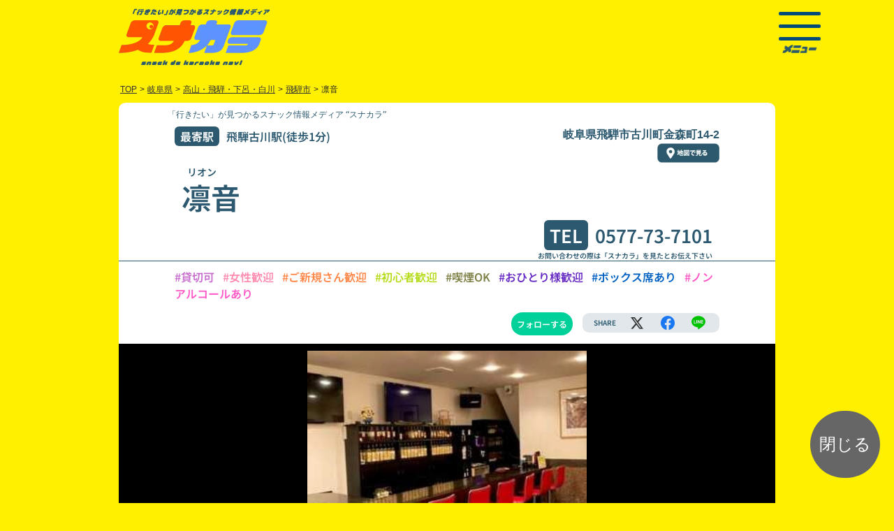

--- FILE ---
content_type: text/html; charset=UTF-8
request_url: https://www.snakaranavi.net/shop.php?sno=18223
body_size: 8593
content:
<!DOCTYPE html>
<html lang="ja">
<head>
	<meta charset="UTF-8" />
	<meta http-equiv="x-dns-prefetch-control" content="on">
	<meta name="viewport" content="maximum-scale=5, user-scalable=yes, width=device-width">
	<link rel="preload" href="./shop/img/18223a-1714024016.webp" as="image" />
	<link rel="preconnect dns-prefetch" href="https://www.googletagmanager.com">
	<link rel="preconnect dns-prefetch" href="https://www.google-analytics.com">
	<link rel="preload" href="./js/ls.unveilhooks.min.js" as="script">
	<link rel="preload" href="./js/lazysizes.min.js" as="script">
	<link rel="preload" href="./js/jquery-2.1.1.min.js" as="script">
	<link rel="preload" href="https://www.googletagmanager.com/gtag/js?id=G-MDFKYHCNSW&cx=c&_slc=1" as="script">
	<link rel="preload" href="https://www.google-analytics.com/analytics.js" as="script">
	<link rel="preload" href="./2023/img/btn_to_map2.webp" as="image" />
	<link rel="preload" href="./2023/img/el_sigh.webp" as="image" />
	<link rel="preload" href="./css/reset.css" as="style">
	<link rel="preload" href="./2023/css/bs520_shop240701.css" as="style">
	<link rel="preload" href="./2023/css/styleshop240701.css" as="style">
	<link rel="preload" href="./2023/css/shop240701.css" as="style">
	<link rel="preload" href="./css/slick.css" as="style">
	<script type="text/javascript" src="./js/jquery-2.1.1.min.js" charset="utf-8"></script>
	<link rel="stylesheet" type="text/css" href="./css/reset.css" />
	<link rel="stylesheet" type="text/css" href="./2023/css/bs520_shop240701.css" >
	<link rel="stylesheet" type="text/css" href="./2023/css/styleshop240701.css" />
	<link rel="stylesheet" type="text/css" href="./2023/css/shop240701.css" />
	<title>凛音(岐阜県飛騨市)| スナカラ -スナック情報メディア-</title>
	<meta name="description" content="岐阜県飛騨市付近の「凛音」では新規のお客様にお得な飲み放題サービスを提供中！スナックデビューしたいスナック初心者さんやスナック女子にもオススメ！二次会や二軒目にも是非！お気軽にお立ち寄りください！"/>
	<meta name="keywords" content="スナック,スナック女子,すなっく,sunakku,snack,すなっくじょし,sunakkujosi,スナ女,すなじょ,sunajo,すなか ら,sunakara,snakara,スナック,スナックdeカラオケnavi,すなっくでからおけなび,snakkudekaraokenabi,スナカラ navi,スナカラナビ,すなからなび,ス活,すかつ,sukatu,スナカラ,カラオケ,karaoke,からおけ,唐桶,砂から,カラオケ,,岐阜県,高山・飛騨・下呂・白川,飛騨市,凛音,飛騨古川駅の近くのスナック">
	<meta name="twitter:card" content="summary_large_image" />
	<meta name="twitter:site" content="@snakara_navi" />
	<meta name="twitter:domain" content="snakaranavi.net">
	<meta name="twitter:creator" content="@snakara_navi">
<!--
  <PageMap>
    <DataObject type="thumbnail">
      <Attribute name="src" value="https://www.snakaranavi.net/shop/img/18223a-1714024016.webp"/>
      <Attribute name="width" value="120"/>
      <Attribute name="height" value="120"/>
    </DataObject>
  </PageMap>
-->
<meta name="thumbnail" content="https://www.snakaranavi.net/shop/img/18223a-1714024016.webp">
	<meta property="twitter:image" content="https://www.snakaranavi.net/shop/img/18223a-1714024016.webp"/>
	<meta property="og:image" content="https://www.snakaranavi.net/shop/img/18223a-1714024016.webp"/>
	<meta property="og:site_name" content="スナカラ -スナック情報メディア-"/>
	<meta property="og:title" content="「凛音(岐阜県飛騨市)」| スナカラ -スナック情報メディア-"/>
	<meta property="og:type" content="website"/>
	<meta property="og:description" content="岐阜県飛騨市付近の「凛音」では新規のお客様にお得な飲み放題サービスを提供中！スナックデビューしたいスナック初心者さんやスナック女子にもオススメ！二次会や二軒目にも是非！お気軽にお立ち寄りください！"/>
	<meta property="og:url" content="https://www.snakaranavi.net/shop.php?sno=18223"/>
	<meta property="fb:app_id" content="1672887312723337"/>
	<link rel="canonical" href="https://www.snakaranavi.net/shop.php?sno=18223">
	<link rel="shortcut icon" href="./2023/img/favicon.ico">
</head>
<body id="shop">
<div id="wrapper">
<div id="header_box" class="d-flex justify-content-between pt-sm-2 pb-sm-2 pt-1 pb-2 contents">
	<div class="pt-2">
		<a href="../"><img decoding="async" src="https://www.snakaranavi.net/2023/img/2023logo.webp" alt="「行きたい」が見つかるスナック情報メディア “スナカラ”SnackDeKaraokeNavi" class="img-fluid toprogo" width="217" height="81" /></a>
	</div>
<div id="header_menu_box" class="p-sm-1">
    <div class="hamburger-menu">
        <input type="checkbox" id="menu-btn-check">
        <label for="menu-btn-check" class="menu-btn">
		<span></span>
		<div><img decoding="async" src="https://www.snakaranavi.net/2023/img/link_menu.webp" alt="メニュー" class="img-fluid" width="50" height="11" /></div></label>
	<div class="menu-content contents d-sm-flex">
	<div class="d-flex flex-column align-items-sm-center p-3">
	<div class="m-2">
		<a href="../"><img decoding="async" src="https://www.snakaranavi.net/2023/img/footer_logo.webp" alt="「行きたい」が見つかるスナック情報メディア “スナカラ”SnackDeKaraokeNavi" id="menu-logo" class="img-fluid" width="216" height="82" loading="lazy" /></a>
	</div>
	<ul>
		<li class="p-1"><a href="../new_reg.php?last_sno=18223"><img src="https://www.snakaranavi.net/2023/img/btn_login.webp" alt="ログイン" class="img-fluid" width="115" height="36" loading="lazy" /></a></li>
		<li class="p-1"><a href="../email.php"><img src="https://www.snakaranavi.net/2023/img/link_new_reg.webp" alt="新規登録（無料）" class="img-fluid" width="110" height="16" loading="lazy" /></a></li>
	</ul>
	</div>
	<ul class="m-sm-5 float-end font_min">
	<li class="ms-3 my-1 text-white">お店を探す
		<ul class="mx-3">
			<li class="my-1"><a href="../gps_map.php">現在地で探す</a></li>
			<li class="my-1"><a href="../list.php">エリアで探す</a></li>
			<li class="my-1"><a rel="leanModal" href="#keyword_search_box">キーワードで探す</a></li>
		</ul>
	</li>
	<li class="ms-3 my-1"><a href="../infomation.php">スナカラとは?</a></li>
	<li class="ms-3 my-1"><a href="../blog/?cat=789">スナックトピックス</a></li>
	<li class="ms-3 my-1"><a href="../plan/">掲載希望の方はこちら</a></li>
	<li class="my-3">
		<ul class="">
			<li class="ms-3 my-1"><a href="../campaign_past.php">過去のキャンペーン</a></li>
			<li class="ms-3 my-1"><a href="../about_us.php">運営組織</a></li>
			<li class="ms-3 my-1"><a href="../privacy.php">プライバシーポリシー</a></li>
			<li class="ms-3 my-1"><a href="../form.php">お問い合わせ</a></li>
			<li class="ms-3 my-1"><a href="https://twitter.com/snakara_navi"><img src="https://www.snakaranavi.net/2023/img/icon_menu_twitter.webp" alt="ツイッター" class="img-fluid" width="38" height="38" loading="lazy"/></a> <a href="https://www.instagram.com/snakara_navi/" ><img src="https://www.snakaranavi.net/2023/img/icon_menu_instagram.webp" alt="インスタグラム" class="img-fluid" width="38" height="38" loading="lazy"/></a></li>
	<li class="ms-3 my-0"><a href='https://play.google.com/store/apps/details?id=net.snakaranavi.app&pli=1&pcampaignid=pcampaignidMKT-Other-global-all-co-prtnr-py-PartBadge-Mar2515-1' target="_blank"><img alt='Google Play で手に入れよう' src='https://play.google.com/intl/ja/badges/static/images/badges/ja_badge_web_generic.png' style="width:135px;" width="135" height="52" loading="lazy"/></a>
	</li>
	<li class="ms-3 my-0">
	<a href="https://apps.apple.com/jp/app/%E3%82%B9%E3%83%8A%E3%82%AB%E3%83%A9-%E3%82%B9%E3%83%8A%E3%83%83%E3%82%AF%E6%A4%9C%E7%B4%A2%E3%82%A2%E3%83%97%E3%83%AA/id6450910794?itsct=apps_box_badge&amp;itscg=30200" style="display: inline-block; overflow: hidden; border-radius: 8px; width: 150px;" target="_blank"><img src="https://tools.applemediaservices.com/api/badges/download-on-the-app-store/black/ja-jp?size=250x83&amp;releaseDate=1689638400" alt="Download on the App Store" style="border-radius: 8px; width: 135px;" width="135" height="50" loading="lazy"/></a>
	</li>
		</ul>
	</li>
	</ul>
	</div><!--/.contents.menu-content-->
    </div><!--/.hamburger-menu-->
</div><!-----------------------/ #header_menu_box ----------------------->
</div><!-----------------------/ #header_box -----------------------><div class="pankuzu_box font_got">
<ul class="pankuzu d-flex flex-wrap" vocab="https://schema.org/" typeof="BreadcrumbList">
	<li class="" property="itemListElement" typeof="ListItem">
		<a href="." property="item" typeof="WebPage"><span property="name">TOP</span></a>
      <meta property="position" content="1" chk="16" /></li>
	<li class="">></li>
	<li class="" property="itemListElement" typeof="ListItem">
	<a href="./list.php?pref=%E5%B2%90%E9%98%9C%E7%9C%8C" property="item" typeof="WebPage">
	<span property="name">岐阜県</span></a>
	<meta property="position" content="2" chk="84" /></li>
	<li class="">></li>
	<li class="" property="itemListElement" typeof="ListItem">
	<a href="./list.php?aid=2104" property="item" typeof="WebPage">
	<span property="name">高山・飛騨・下呂・白川</span></a>
      <meta property="position" content="3" chk="109" /></li>
	<li class="">></li>
	<li class="" property="itemListElement" typeof="ListItem">
	<a href="./list.php?bid=210402" property="item" typeof="WebPage">
	<span property="name">飛騨市</span></a>
      <meta property="position" content="4" chk="133" /></li>
	<li class="">></li>
	<li class="" >凛音</li>
</ul>
</div> <!-- /#pankuzu_box -->
	<link rel="stylesheet" type="text/css" href="./css/slick.css" />

<div class="contents ">
<div class="shop_contents_box">
<div id="shop_contents" class="noto-sans-jp-700">
<h2 class="header_tittle font_min">「行きたい」が見つかるスナック情報メディア “スナカラ”</h2><!-- . pc2 -->
<div id="shop_header">
<ul id="shop_header_data" class="in_contents clear">
	<li class="">
	<ul class="d-sm-flex justify-content-between">
	<li id="shop_station" class="shop_dat"><span class="tittle_box">最寄駅</span>飛騨古川駅(徒歩1分)</li>
	<li id="shop_address" class="font_got">岐阜県飛騨市古川町金森町14-2 <br>
		<div id="btn_map_link1" class="clear map_link_box"><a href="https://maps.google.com/maps?ll=36.236787,137.188135&q=36.236787,137.188135" class="clear map_link " target="_blank"><img src="./2023/img/btn_to_map2.webp" alt="地図で見る" id="btn_to_map2" class="img-fluid" width="89" height="28" loading="lazy" /></a></div><!-- /#btn_map_link -->
	</li>
	</ul>
	<li>
	<ul class="in_contents d-md-flex justify-content-between align-items-end">
		<li id="shop_name">
			<span class="snamekana">リオン</span><br><h1>凛音</h1>
		</li>
		<li id="shop_tel">
			<span class="tittle_box">TEL</span><a href="tel:0577-73-7101" class="tel">0577-73-7101</a>
			<div class="f10">お問い合わせの際は「スナカラ」を見たとお伝え下さい</div>
		</li>
	</ul>
	</li>
</ul>
</div><!------ /#shop_header --------->
<ul class="in_contents">
	<li id="" class="shop_tag"><span style="color: #C76DCE ;"> #貸切可 </span>&nbsp;<span style="color: #FF8BAE ;"> #女性歓迎 </span>&nbsp;<span style="color: #FF8647 ;"> #ご新規さん歓迎 </span>&nbsp;<span style="color: #B5DB18 ;"> #初心者歓迎 </span>&nbsp;<span style="color: #7E8147 ;"> #喫煙OK </span>&nbsp;<span style="color: #682CC4 ;"> #おひとり様歓迎 </span>&nbsp;<span style="color: #0061C2 ;"> #ボックス席あり </span>&nbsp;<span style="color: #FF59C7 ;"> #ノンアルコールあり </span></li>
	<li id="">
	<ul class="d-flex justify-content-end align-items-center my-3">
		<li id="follow">
			<div id="shop_chk" class="fllow_button_box ">
	<a id="follow_button" class="fllow_button_off " rel="nofollow" onClick="shop_chk_fnc();"/>フォローする</a>
			</div>
		</li>
		<li id="share_box" class="d-flex justify-content-around align-items-center">
			<span class="share">SHARE</span>
			<span class="share_sns"><a aria-label="エックス" href="http://twitter.com/share?url=https://www.snakaranavi.net/shop.php?sno=18223&text=%E5%87%9B%E9%9F%B3+-+%E3%82%B9%E3%83%8A%E3%82%AB%E3%83%A9+" class="shareList6__link icon-x" data-show-count="false" target="_blank" title="" target="_blank"></a></span>
			<span class=""><a aria-label="facebook" class="shareList6__link icon-facebook" href="https://www.facebook.com/sharer/sharer.php?app_id=1672887312723337&u=https://www.snakaranavi.net/shop.php?sno=18223&text=%E5%87%9B%E9%9F%B3+-+%E3%82%B9%E3%83%8A%E3%82%AB%E3%83%A9navi+" target="_blank" title=""></a></span>
			<span class=""><a aria-label="line" class="shareList6__link icon-line" href="https://social-plugins.line.me/lineit/share?url=https://www.snakaranavi.net/shop.php?sno=18223&text=%E5%87%9B%E9%9F%B3+-+%E3%82%B9%E3%83%8A%E3%82%AB%E3%83%A9+" target="_blank" title=""></a></span>
		</li>
	</ul>
	</li>
</ul>
<div class="check_photo_box">
<div id="" class="shop_photo_box clear"><a href="./shop/img/18223a-1714024016.webp" data-lightbox="snakaranavi" rel="nofollow"><img src="./shop/img/18223a-1714024016.webp" alt="凛音の写真" id="shop_photo0" class="img-fluid shop_photo " width="355" height="300" /></a></div>
</div ><!-- /.check_photo_box -->
<div class="el_sigh_box text-center">
		<img src="./2023/img/el_sigh.webp" alt="新規来店のお客様限定" id="el_sigh" class="img-fluid" width="850" height="124" />
</div >
<div class="service_box_area_box">
<div class="service_box_area ">
<div class="service_box m-plus-2-900">飲み放題<span class="service_box_time">60分</span><br class="spbr"><span class="service_box_price">3,000円<span class="f18">(税込)</span></span></div>
			<table class="shop_service_box"><tr><th class="shop_service_box_tittle" nowrap>飲み放題内容</th><td class="shop_service_box_service">日本酒、ビール、焼酎、ウイスキー、ハイボール</td></tr></table>
			<div class="shop_remarks_box "><span class=""></span>クレジットカード、電子マネー不可　ｶﾗｵｹ1曲200円</div>
</div >
	<script src="./js/ls.unveilhooks.min.js"></script>
	<script src="./js/lazysizes.min.js"></script>

<table id="shop_data_table" class="font_got">
	<tr>
	<th nowrap>電話番号</th>
	<td><a href="tel:0577-73-7101" class="tel">0577-73-7101</a></td>
	</tr>
	<tr>
	<th id="" class="">所在地</th>
	<td><div id="" class=" d-flex align-items-center justify-content-between"><div>〒509-4225<br>岐阜県飛騨市古川町金森町14-2 </div>
		<div id="btn_map_link2" class="clear map_link_box"><a href="https://maps.google.com/maps?ll=36.236787,137.188135&q=36.236787,137.188135" class="clear map_link " target="_blank"><img src="./2023/img/btn_to_map2.webp" alt="地図で見る" id="btn_to_map2" class="img-fluid" width="89" height="28" loading="lazy" /></a></div><!-- /#btn_map_link -->
</div></td></tr>
	<tr>
	<th id="" class="">アクセス</th><td id="" class="">飛騨古川駅(徒歩1分)</td>
	</tr>
	<tr>
	<th id="" class="">営業時間</th><td id="" class="">19:30〜24:00</td>
	</tr>
	<tr>
	<th id="" class="">定休日</th><td id="" class="">不定休</td>
	</tr>
	<tr id="shop_base_price"><th class="smng_tittle">通常料金</th><td>テーブルチャージセット料金　2,000円　生ビール800円　ボトル4,000円～　ソフトドリンク500円　カラオケ200円</td></tr>
</table><!-- .  -->

	<div id="" class="in_contents shop_tag"><span style="color: #C76DCE ;"> #貸切可 </span>&nbsp;<span style="color: #FF8BAE ;"> #女性歓迎 </span>&nbsp;<span style="color: #FF8647 ;"> #ご新規さん歓迎 </span>&nbsp;<span style="color: #B5DB18 ;"> #初心者歓迎 </span>&nbsp;<span style="color: #7E8147 ;"> #喫煙OK </span>&nbsp;<span style="color: #682CC4 ;"> #おひとり様歓迎 </span>&nbsp;<span style="color: #0061C2 ;"> #ボックス席あり </span>&nbsp;<span style="color: #FF59C7 ;"> #ノンアルコールあり </span></div>
</div ><!-- /.service_box_area_box -->

</div ><!-- /#shop_contents -->
						<div id="" class="text-center mb-4" style="font-size:12px;">掲載情報に誤りがあった場合は<a href="./report/?sno=18223&device=" target="_self" style="color: var(--bs-link-color);" rel="nofollow">こちら</a>より<br class="spbr">ご連絡をお願いいたします。</div>
</div><!-- /.shop_contents_box -->
</div><!-- #contents -->
	<link rel="stylesheet" type="text/css" media="screen" href="./2023/css/slider.css" media="print" onload="this.media='all'"/>
<script type="text/javascript" defer>
$(function() {
	$('.slider').slick({
		centerMode: true,
		centerPadding: '10%',
		autoplay: true,
		autoplaySpeed: 2500,
		speed: 800,
		arrows: false,
respondTo: 'window',
  // レスポンシブ設定
  responsive: [
		{
		breakpoint: 1024,		// 600〜1023px
		settings: {
				slidesToShow: 3,
				slidesToScroll: 3,
				infinite: true,
				dots: false
		}
		},
		{
		breakpoint: 750,		// 480〜599px
		settings: {
			slidesToShow: 2,
			slidesToScroll: 2
		}
		},
		{
		breakpoint: 480,		// 〜479px
		settings: {
			slidesToShow: 1,
			slidesToScroll: 1
		}
		}
  ],		infinite: true,
			dots:false,
			slidesToShow: 3,
			slidesToScroll: 1
		});
});
</script>
<div id="slide_space" class="clearfix" style="display:none;">
<h2 id="slide_space_tittle" class="font_shippori">
高山・飛騨・下呂・白川エリアのスナック</h2>
	<div id="mainSlide" class="slider">
		<div class="slider_shop_box_area sno_num23_10 lazyload" data-bg="./shop/img/list/4346a-1709881477.webp" style="background: url(./shop/img/list/4346a-1709881477.webp) no-repeat top center ;background-size:cover;"><a href="./shop.php?sno=4346" target="_blank">
		<div class="slider_shop_box_seart">
		<ul class="slider_shop_box">
			<li class="slider_shop_name">スナック　燦燦</li>
			<li class="slider_shop_add font_got">高山市総和町1-21-1</li>
			<li class="slider_shop_service_time m-plus-2-900">90分<span class="f18">飲み放題</span></li>
			<li class="slider_shop_service_price m-plus-2-900">3,000円<span class="f18">(税込)</span></li>
		</ul>
		</div>
		</a></div>
		<div class="slider_shop_box_area sno_num23_10 lazyload" data-bg="./shop/img/list/1597a-1710754940.webp" style="background: url(./shop/img/list/1597a-1710754940.webp) no-repeat top center ;background-size:cover;"><a href="./shop.php?sno=1597" target="_blank">
		<div class="slider_shop_box_seart">
		<ul class="slider_shop_box">
			<li class="slider_shop_name">スナック　春蘭</li>
			<li class="slider_shop_add font_got">高山市朝日町24</li>
			<li class="slider_shop_service_time m-plus-2-900">120分<span class="f18">飲み放題</span></li>
			<li class="slider_shop_service_price m-plus-2-900">4,000円<span class="f18">(税込)</span></li>
		</ul>
		</div>
		</a></div>
		<div class="slider_shop_box_area sno_num23_10 lazyload" data-bg="./shop/img/list/18150a-1711971975.webp" style="background: url(./shop/img/list/18150a-1711971975.webp) no-repeat top center ;background-size:cover;"><a href="./shop.php?sno=18150" target="_blank">
		<div class="slider_shop_box_seart">
		<ul class="slider_shop_box">
			<li class="slider_shop_name">マリンブルー</li>
			<li class="slider_shop_add font_got">飛騨市古川町金森町14-5</li>
			<li class="slider_shop_service_time m-plus-2-900">120分<span class="f18">飲み放題</span></li>
			<li class="slider_shop_service_price m-plus-2-900">3,000円<span class="f18">(税込)</span></li>
		</ul>
		</div>
		</a></div>
		<div class="slider_shop_box_area sno_num23_10 lazyload" data-bg="./shop/img/list/18071a-1710753232.webp" style="background: url(./shop/img/list/18071a-1710753232.webp) no-repeat top center ;background-size:cover;"><a href="./shop.php?sno=18071" target="_blank">
		<div class="slider_shop_box_seart">
		<ul class="slider_shop_box">
			<li class="slider_shop_name">LOUNGE BAR Gee</li>
			<li class="slider_shop_add font_got">高山市朝日町33-2</li>
			<li class="slider_shop_service_time m-plus-2-900">60分<span class="f18">飲み放題</span></li>
			<li class="slider_shop_service_price m-plus-2-900">3,000円<span class="f18">(税込)</span></li>
		</ul>
		</div>
		</a></div>
		<div class="slider_shop_box_area sno_num23_10 lazyload" data-bg="./shop/img/list/14738-1573475832.webp" style="background: url(./shop/img/list/14738-1573475832.webp) no-repeat top center ;background-size:cover;"><a href="./shop.php?sno=14738" target="_blank">
		<div class="slider_shop_box_seart">
		<ul class="slider_shop_box">
			<li class="slider_shop_name">スナック　レチエ</li>
			<li class="slider_shop_add font_got">高山市朝日町24</li>
			<li class="slider_shop_service_time m-plus-2-900">60分<span class="f18">飲み放題</span></li>
			<li class="slider_shop_service_price m-plus-2-900">3,000円<span class="f18">(税込)</span></li>
		</ul>
		</div>
		</a></div>
		<div class="slider_shop_box_area sno_num23_10 lazyload" data-bg="./shop/img/list/13156-1547028679.webp" style="background: url(./shop/img/list/13156-1547028679.webp) no-repeat top center ;background-size:cover;"><a href="./shop.php?sno=13156" target="_blank">
		<div class="slider_shop_box_seart">
		<ul class="slider_shop_box">
			<li class="slider_shop_name">スナック　姫</li>
			<li class="slider_shop_add font_got">飛騨市神岡町船津2011</li>
			<li class="slider_shop_service_time m-plus-2-900">60分<span class="f18">飲み放題</span></li>
			<li class="slider_shop_service_price m-plus-2-900">3,000円<span class="f18">(税込)</span></li>
		</ul>
		</div>
		</a></div>
		<div class="slider_shop_box_area sno_num23_10 lazyload" data-bg="./shop/img/list/13782-1559566900.webp" style="background: url(./shop/img/list/13782-1559566900.webp) no-repeat top center ;background-size:cover;"><a href="./shop.php?sno=13782" target="_blank">
		<div class="slider_shop_box_seart">
		<ul class="slider_shop_box">
			<li class="slider_shop_name">オアシス庄屋</li>
			<li class="slider_shop_add font_got">高山市松之木町205-15</li>
			<li class="slider_shop_service_time m-plus-2-900">60分<span class="f18">飲み放題</span></li>
			<li class="slider_shop_service_price m-plus-2-900">3,000円<span class="f18">(税込)</span></li>
		</ul>
		</div>
		</a></div>
		<div class="slider_shop_box_area sno_num23_10 lazyload" data-bg="./shop/img/list/11464-1533116499.webp" style="background: url(./shop/img/list/11464-1533116499.webp) no-repeat top center ;background-size:cover;"><a href="./shop.php?sno=11464" target="_blank">
		<div class="slider_shop_box_seart">
		<ul class="slider_shop_box">
			<li class="slider_shop_name">スナック合鍵</li>
			<li class="slider_shop_add font_got">下呂市森971-55</li>
			<li class="slider_shop_service_time m-plus-2-900">60分<span class="f18">飲み放題</span></li>
			<li class="slider_shop_service_price m-plus-2-900">3,000円<span class="f18">(税込)</span></li>
		</ul>
		</div>
		</a></div>
		<div class="slider_shop_box_area sno_num23_10 lazyload" data-bg="./shop/img/list/19027-0-1734004993.webp" style="background: url(./shop/img/list/19027-0-1734004993.webp) no-repeat top center ;background-size:cover;"><a href="./shop.php?sno=19027" target="_blank">
		<div class="slider_shop_box_seart">
		<ul class="slider_shop_box">
			<li class="slider_shop_name">七転び八起き</li>
			<li class="slider_shop_add font_got">高山市朝日町13-1</li>
			<li class="slider_shop_service_time m-plus-2-900">90分<span class="f18">飲み放題</span></li>
			<li class="slider_shop_service_price m-plus-2-900">3,000円<span class="f18">(税込)</span></li>
		</ul>
		</div>
		</a></div>
		<div class="slider_shop_box_area sno_num23_10 lazyload" data-bg="./shop/img/list/1247a-1709881697.webp" style="background: url(./shop/img/list/1247a-1709881697.webp) no-repeat top center ;background-size:cover;"><a href="./shop.php?sno=1247" target="_blank">
		<div class="slider_shop_box_seart">
		<ul class="slider_shop_box">
			<li class="slider_shop_name">Ri-Ri</li>
			<li class="slider_shop_add font_got">高山市朝日町23</li>
			<li class="slider_shop_service_time m-plus-2-900">60分<span class="f18">飲み放題</span></li>
			<li class="slider_shop_service_price m-plus-2-900">3,000円<span class="f18">(税込)</span></li>
		</ul>
		</div>
		</a></div>
	</div>
</div><!-- /#slide_space -->
<script>
	document.getElementById("slide_space").style.display ="block";
</script><div id="footer_box" class="text-white lazyload">
<div class="contents">
	<div class="my-3">
		<a href="../"><img src="https://www.snakaranavi.net/2023/img/footer_logo.webp" alt="お得なスナックが見つかるメディア「スナカラ」SnackDeKaraokeNavi" class="img-fluid" width="216" height="82" loading="lazy" /></a>
	</div>
	<div class="d-sm-flex justify-content-between">
	<ul class="my-5">
	<li class="my-1"><a href="../area_map.php?pref=北海道">北海道</a></li>
	<li class="my-1"><a href="../area_map.php?pref=青森県">青森県</a> / <a href="../area_map.php?pref=岩手県">岩手県</a> / <a href="../area_map.php?pref=宮城県">宮城県</a> / <a href="../area_map.php?pref=秋田県">秋田県</a> / <a href="../area_map.php?pref=山形県">山形県</a> / <a href="../area_map.php?pref=福島県">福島県</a></li>
	<li class="my-1"><a href="../area_map.php?pref=新潟県">新潟県</a> / <a href="../area_map.php?pref=群馬県">群馬県</a> / <a href="../area_map.php?pref=山梨県">山梨県</a> / <a href="../area_map.php?pref=長野県">長野県</a></li>
	<li class="my-1"><a href="../area_map.php?pref=茨城県">茨城県</a> / <a href="../area_map.php?pref=栃木県">栃木県</a> / <a href="../area_map.php?pref=埼玉県">埼玉県</a> / <a href="../area_map.php?pref=千葉県">千葉県</a> / <a href="../area_map.php?pref=東京都">東京都</a> / <a href="../area_map.php?pref=神奈川県">神奈川県</a></li>
	<li class="my-1"><a href="../area_map.php?pref=富山県">富山県</a> / <a href="../area_map.php?pref=石川県">石川県</a> / <a href="../area_map.php?pref=福井県">福井県</a> / <a href="../area_map.php?pref=岐阜県">岐阜県</a> / <a href="../area_map.php?pref=静岡県">静岡県</a> / <a href="../area_map.php?pref=愛知県">愛知県</a> / <a href="../area_map.php?pref=三重県">三重県</a></li>
	<li class="my-1"><a href="../area_map.php?pref=滋賀県">滋賀県</a> / <a href="../area_map.php?pref=京都府">京都府</a> / <a href="../area_map.php?pref=奈良県">奈良県</a> / <a href="../area_map.php?pref=和歌山県">和歌山県</a> / <a href="../area_map.php?pref=大阪府">大阪府</a> / <a href="../area_map.php?pref=兵庫県">兵庫県</a></li>
	<li class="my-1"><a href="../area_map.php?pref=鳥取県">鳥取県</a> / <a href="../area_map.php?pref=島根県">島根県</a> / <a href="../area_map.php?pref=岡山県">岡山県</a> / <a href="../area_map.php?pref=広島県">広島県</a> / <a href="../area_map.php?pref=山口県">山口県</a></li>
	<li class="my-1"><a href="../area_map.php?pref=徳島県">徳島県</a> / <a href="../area_map.php?pref=香川県">香川県</a> / <a href="../area_map.php?pref=愛媛県">愛媛県</a> / <a href="../area_map.php?pref=高知県">高知県</a></li>
	<li class="my-1"><a href="../area_map.php?pref=福岡県">福岡県</a> / <a href="../area_map.php?pref=佐賀県">佐賀県</a> / <a href="../area_map.php?pref=長崎県">長崎県</a> / <a href="../area_map.php?pref=熊本県">熊本県</a> / <a href="../area_map.php?pref=大分県">大分県</a> / <a href="../area_map.php?pref=宮崎県">宮崎県</a> / <a href="../area_map.php?pref=鹿児島県">鹿児島県</a> / <a href="../area_map.php?pref=沖縄県">沖縄県</a></li>
	</ul>
	<ul class="my-5">
	<li class="my-1"><a href="../infomation.php">スナカラとは?</a></li>
	<li class="my-1"><a href="../plan/">掲載希望の方はこちら</a></li>
	<li class="my-1"><a href="../about_us.php">運営組織</a></li>
	<li class="my-1"><a href="../privacy.php">プライバシーポリシー</a></li>
	<li class="my-1"><a href="../form.php">お問い合わせ</a></li>
	<li class="my-2"><a href="https://twitter.com/snakara_navi" class="m-1"><img src="../2023/img/icon_twitter.webp" alt="ツイッター" class="img-fluid" width="38" height="38" loading="lazy" /></a>
	<a href="https://www.instagram.com/snakara_navi/" class="m-1" ><img src="../2023/img/icon_instagram.webp" alt="インスタグラム" class="img-fluid" width="38" height="38" loading="lazy" /></a></li>
	<li class="my-2"><a href='https://play.google.com/store/apps/details?id=net.snakaranavi.app&pli=1&pcampaignid=pcampaignidMKT-Other-global-all-co-prtnr-py-PartBadge-Mar2515-1' target="_blank"><img alt='Google Play で手に入れよう' src='https://play.google.com/intl/ja/badges/static/images/badges/ja_badge_web_generic.png' style="width:135px;" width="135" height="52" loading="lazy" /></a>
	</li>
	<li class="my-2">
	<a href="https://apps.apple.com/jp/app/%E3%82%B9%E3%83%8A%E3%82%AB%E3%83%A9-%E3%82%B9%E3%83%8A%E3%83%83%E3%82%AF%E6%A4%9C%E7%B4%A2%E3%82%A2%E3%83%97%E3%83%AA/id6450910794?itsct=apps_box_badge&amp;itscg=30200" style="display: inline-block; overflow: hidden; border-radius: 8px; width: 135px;" target="_blank"><img src="https://tools.applemediaservices.com/api/badges/download-on-the-app-store/black/ja-jp?size=250x83&amp;releaseDate=1689638400" alt="Download on the App Store" style="border-radius: 8px; width: 135px;" width="135" height="50" loading="lazy" /></a>
	</li>
	<li class="my-2">
	<a href="https://www.karanavi.net" style="display: inline-block; overflow: hidden; border-radius: 8px; width: 135px;" target="_blank"><img src="../img/banner_karanavi2505.png" alt="カラナビネット" style="border-radius: 8px; width: 135px;" width="135" height="50" loading="lazy" /></a>
	</li>
	</ul>
	</div>
	<div id="copyright_box" class="text-center py-3">
		Copyright © <a href="https://www.karaoke.or.jp" class="text-decoration-none">JKA</a> All Rights Reserved.無断転載禁止
	</div><!-----------------------/ #copyright_box ----------------------->
</div><!-----------------------/ .contents ----------------------->
</div><!-----------------------/ #footer_box ----------------------->
<div id="keyword_search_box" class="display_none">
<div class="contents_box">
<div class="tab-wrap-box">
	<div class="tab-wrap">
		<input id="TAB-010" type="radio" name="TAB0" class="tab-switch" checked="checked" /><label class="tab-label" for="TAB-010">駅名・住所から探す</label>
		<div class="tab-content">
<form method="get" name="search_form1" action="list.php" rel="nofollow">
			<input type="text" id="keyword1" name="key1" class="form-control font_got" value="" placeholder="例）東京駅、新宿区" required="required" onfocus="view();"><button type="submit" class="btn btn-search" aria-label="検索">検索</button>
	<input type="hidden" name="bid" value="210402" >
</form>
<div class="tab_comment font_shippori">※住所で検索する際は、都道府県を除いた<br class="spbr">市区町村以下のワードで検索ください。<br>
例：×「東京都新宿区歌舞伎町」<br class="spbr"><span class="tab_ex">○「新宿区歌舞伎町」</span></div>
		</div>
		<input id="TAB-020" type="radio" name="TAB0" class="tab-switch" /><label class="tab-label" for="TAB-020">店名・キーワードから探す</label>
		<div class="tab-content">
<form method="get" name="search_form2" action="list.php" rel="nofollow">
			<input type="text" id="keyword2" name="key2" class="form-control font_got" value="" placeholder="例）スナック〇〇" required="required"><button type="submit"  class="btn btn-search" aria-label="検索">検索</button>
	<input type="hidden" name="bid" value="210402" >
</form>
		</div>
	</div>
</div><!-- .tab-wrap-box -->
</div><!-- .contents_box -->
	<script type="text/javascript" src="https://www.snakaranavi.net/js/base.js" defer></script></div><!-----------------------/ #keyword_search_box -----------------------><script async src="https://s.yimg.jp/images/listing/tool/cv/ytag.js"></script>
<script>
window.yjDataLayer = window.yjDataLayer || [];
function ytag() { yjDataLayer.push(arguments); }
ytag({"type":"ycl_cookie", "config":{"ycl_use_non_cookie_storage":true}});
</script><script async>
ytag({
  "type":"yjad_conversion",
  "config":{
    "yahoo_ydn_conv_io": "0gOhsbyFtZk4owvbZLNjTg..",
    "yahoo_ydn_conv_label": "HVA57DAKNZXB4O8LZ61192866",
    "yahoo_ydn_conv_transaction_id": "",
    "yahoo_ydn_conv_value": "0"
  }
});
</script></div><!-----------------------/ #wrapper ----------------------->
	<script type="text/javascript" src="./js/closewin.js" defer></script>
	<p id="close" class="" onclick="return closewin();"><span>閉じる</span></p>
</body>
<script type="text/javascript" src="./js/slick.min.js" defer></script>
<script type="text/javascript" defer>
 $(window).on('load', function () {
 $('.slick-cloned a').removeAttr('data-lightbox');
});
</script>
	<link href="https://cdnjs.cloudflare.com/ajax/libs/lightbox2/2.7.1/css/lightbox.css" rel="stylesheet" media="print" onload="this.media='all'">
	<script src="https://cdnjs.cloudflare.com/ajax/libs/lightbox2/2.7.1/js/lightbox.min.js" type="text/javascript" defer></script>
<script type="text/javascript" defer>
	function shop_chk_fnc(){
	location.href = "https://www.snakaranavi.net/new_reg.php?last_sno=18223&device=";
	}
</script>
<script type="text/javascript" defer>
if (window.location.hash && window.location.hash == '#_=_') {
  if (window.history && history.pushState) {
	  window.history.pushState("", document.title, window.location.pathname);
  } else {
		var scroll = {
		top: document.body.scrollTop,
	  left: document.body.scrollLeft
	};
	window.location.hash = '';
		document.body.scrollTop = scroll.top;
	document.body.scrollLeft = scroll.left;
  }
}
</script>
	<script type="text/javascript" src="./js/SaveLocalStrage.php?sno=18223&device=" charset="utf-8" defer></script>
	<script type="text/javascript" src="./js/pagespeedinsights.js" charset="utf-8" defer></script>
	<script type="text/javascript" src="./2023/js/jquery.leanModal.min.js" defer></script>
	<script type="text/javascript" src="./2023/js/leanModal.js" defer></script>
<script defer>
  (function(i,s,o,g,r,a,m){i['GoogleAnalyticsObject']=r;i[r]=i[r]||function(){
  (i[r].q=i[r].q||[]).push(arguments)},i[r].l=1*new Date();a=s.createElement(o),
  m=s.getElementsByTagName(o)[0];a.async=1;a.src=g;m.parentNode.insertBefore(a,m)
  })(window,document,'script','https://www.google-analytics.com/analytics.js','ga');

  ga('create', 'UA-102506260-1', 'auto');
  ga('send', 'pageview');

</script>

<!-- 2023.05.25追加 -->
<!-- Google tag (gtag.js) -->
<script defer src="https://www.googletagmanager.com/gtag/js?id=G-MDFKYHCNSW"></script>
<script defer>
  window.dataLayer = window.dataLayer || [];
  function gtag(){dataLayer.push(arguments);}
  gtag('js', new Date());

  gtag('config', 'G-MDFKYHCNSW');
</script>
</html>

--- FILE ---
content_type: text/html; charset=UTF-8
request_url: https://www.snakaranavi.net/js/SaveLocalStrage.php?sno=18223&device=
body_size: 1263
content:

window.onload = SaveLocalStrage();
function SaveLocalStrage() {
	var ar_sno = ar_sname = ar_add = ar_tel = ar_timestamp = ar_photo_url = [];
	var json_ar_sno = localStorage.getItem('ar_sno');
	var json_ar_sname = localStorage.getItem('ar_sname');
	var json_ar_add = localStorage.getItem('ar_add');
	var json_ar_tel = localStorage.getItem('ar_tel');
	var json_ar_photo_url = localStorage.getItem('ar_photo_url');
	var json_ar_timestamp = localStorage.getItem('ar_timestamp');
	ar_sno = JSON.parse(json_ar_sno);
	ar_sname = JSON.parse(json_ar_sname);
	ar_add = JSON.parse(json_ar_add);
	ar_tel = JSON.parse(json_ar_tel);
	ar_photo_url = JSON.parse(json_ar_photo_url);
	ar_timestamp = JSON.parse(json_ar_timestamp);
	if(ar_sno){
		var length = ar_sno.length;
	}
	if(length > 0){
		if(!json_ar_sno.includes('18223')){
		var i = length;
		ar_sno[i] = 18223;
		ar_sname[i] = "凛音";
		ar_add[i] = "飛騨市古川町金森町14-2 ";
		ar_tel[i] = "0577-73-7101";
		ar_photo_url[i] = "18223a-1714024016.jpeg,,";
		ar_timestamp[i] = "1769131675";
		}
	} else {
	ar_sno = [18223];
	ar_sname = ["凛音"];
	ar_add = ["飛騨市古川町金森町14-2 "];
	ar_tel = ["0577-73-7101"];
	ar_photo_url = ["18223a-1714024016.jpeg,,"];
	ar_timestamp = ["1769131675"];
	}
	json_ar_sno = JSON.stringify(ar_sno);
	json_ar_sname = JSON.stringify(ar_sname);
	json_ar_add = JSON.stringify(ar_add);
	json_ar_tel = JSON.stringify(ar_tel);
	json_ar_photo_url = JSON.stringify(ar_photo_url);
	json_ar_timestamp = JSON.stringify(ar_timestamp);
	localStorage.setItem('ar_sno', json_ar_sno);
	localStorage.setItem('ar_sname', json_ar_sname);
	localStorage.setItem('ar_add', json_ar_add);
	localStorage.setItem('ar_tel', json_ar_tel);
	localStorage.setItem('ar_photo_url', json_ar_photo_url);
	localStorage.setItem('ar_timestamp', json_ar_timestamp);
}
function show_result() {
	var result = "<ul class='shop_history_list '>";
	var ar_sno = ar_sname = ar_add = ar_tel = ar_timestamp = ar_photo_url = [];
	var json_ar_sno = localStorage.getItem('ar_sno');
	var json_ar_sname = localStorage.getItem('ar_sname');
	var json_ar_add = localStorage.getItem('ar_add');
	var json_ar_tel = localStorage.getItem('ar_tel');
	var json_ar_photo_url = localStorage.getItem('ar_photo_url');
	var json_ar_timestamp = localStorage.getItem('ar_timestamp');
	ar_sno = JSON.parse(json_ar_sno);
	ar_sname = JSON.parse(json_ar_sname);
	ar_add = JSON.parse(json_ar_add);
	ar_tel = JSON.parse(json_ar_tel);
	ar_photo_url = JSON.parse(json_ar_photo_url);
	ar_timestamp = JSON.parse(json_ar_timestamp);
	if (ar_sno !== null ) {
		var length = ar_sno.length;
	} else {
		var length = 0;
	}
	for(var i=length-1; i>=0; i--){
		if(!ar_photo_url[i] || ar_photo_url[i]==",,"){ar_photo_url[i] = "./img/icon.jpg";}
		else {
			const str= ar_photo_url[i];
			const ar_sphoto_url = str.split(',');
			ar_photo_url[i]= ar_sphoto_url[0];
			if(!ar_photo_url[i].match(/shop/)){ar_photo_url[i]="./shop/"+ar_photo_url[i];}
	}
		result += "<li class='shopdata'><a href=\'./shop.php?sno="+ar_sno[i]+"&device=\' target=\'_blank\'><div class='box0'><div class='box1 shop_photo'><img src='"+ar_photo_url[i]+"'></div><div class='box2'><div class='shop_name'>"+ar_sname[i]+"</div><div class='add'>"+ar_add[i]+"</div><div class='tel'>"+ar_tel[i]+"</div></div></div><div class='box3'><div class='shop_arrow'><img src='./img/icon_arrow_r.svg'></div></div></a></li>";
	}

	result += "</ul>";
	if(!length){
		$('#dustbox_box').css('display', 'none');
	} else {
	document.getElementById("show_result").innerHTML = result;
	}
}

function remove() {
	var txt = document.getElementById("keyin").value;
	localStorage.removeItem(txt);  // 指定key に対応するデータを削除 ?>
	show_result();
}
function balse(){
const v = confirm('履歴データをすべて削除します。削除したデータは取り消せません。よろしいですか？');
if(v === true){
  localStorage.clear();
	document.getElementById("show_result").innerHTML = "削除しました。";
	$('#dustbox_box').css('display', 'none');
}
}


--- FILE ---
content_type: text/css
request_url: https://www.snakaranavi.net/2023/css/styleshop240701.css
body_size: 2307
content:
@charset "utf-8";
/*--Base------------------------------------------------------------*/
html,body {
  width: 100%;
  height: 100%;
}
html {
  height: 100%;
  overflow-y: scroll;
}
#wrapper {
  overflow: unset;
}
.spbr {
    display: none !important;
}
ol, ul {
    padding: 0;
}
.left {
    float: left;
}
/*--Text------------------------------------------------------------*/
body {
  background: #FFF000;
  font-family: "Hiragino Sans W3", "Hiragino Kaku Gothic ProN", "ヒラギノ角ゴ ProN W3", "メイリオ", Meiryo, "ＭＳ Ｐゴシック", "MS PGothic", sans-serif;
  font-size: 100%;
  font-weight: normal;
  line-height: 1.5;
  font-display: swap;
}
@font-face {
    font-family: 'Noto Sans JP';
    src:url('../../fonts/NotoSansJP-SemiBold.ttf') format("truetype");
        font-weight: normal;
        font-style: normal;
  font-display: swap;
}
@font-face {
    font-family: 'M PLUS 2';
    src:url('../../fonts/MPLUS2-Black.ttf') format("truetype");
        font-weight: normal;
        font-style: normal;
  font-display: swap;
}
.font_min{
  font-family: "游明朝", YuMincho, "Hiragino Mincho ProN W3", "ヒラギノ明朝 ProN W3", "Hiragino Mincho ProN", "HG明朝E", "ＭＳ Ｐ明朝", "ＭＳ 明朝", serif;
}
.font_got{
  font-family: "Hiragino Sans W3", "Hiragino Kaku Gothic ProN", "ヒラギノ角ゴ ProN W3", "メイリオ", Meiryo, "ＭＳ Ｐゴシック", "MS PGothic", sans-serif;
}
.noto-sans-jp-700 {
  font-family: "Noto Sans JP", "Hiragino Sans W3", "Hiragino Kaku Gothic ProN", "ヒラギノ角ゴ ProN W3", "メイリオ", Meiryo, "ＭＳ Ｐゴシック", "MS PGothic", sans-serif;
  font-optical-sizing: auto;
  font-weight: 700;
  font-style: normal;
}
.m-plus-2-900,.font_wanpaku {
  font-family: "M PLUS 2", "Hiragino Sans W3", "Hiragino Kaku Gothic ProN", "ヒラギノ角ゴ ProN W3", "メイリオ", Meiryo, "ＭＳ Ｐゴシック", "MS PGothic", sans-serif;
  font-optical-sizing: auto;
  font-weight: 900;
  font-style: normal;
}
.f18 {
    font-size: 18px;
}
/*--Link------------------------------------------------------------*/
a,
a:link {
  color: #333333;
}
a:visited {
  color: #333333;
}
a:hover,
a:active {
  color: #777777;
}
a:focus {
  outline: none;
}
a:hover{
  color:#E48E00;
  opacity:0.8;
  filter: alpha(opacity=80);
  -ms-filter: "alpha( opacity=80 )";
}
/*--HTML5-----------------------------------------------------------*/
#wrapper {
  height:100%;
  width: 100%;
}
@media only screen and (min-width: 751px){
#wrapper {
    min-width: auto;
}
}
#contents,.contents{
  margin:0 auto;
  width: 980px;
  padding: 0 10px;
  max-width: 100%;
}
.display_none{
    display: none;
}
/*------------------------------------------------------------------*/
.hamburger-menu{
    background-color: #fff000;
    border-radius: 0.6rem;
    margin: 0 0 0 4px;
    padding: 4px 10px 20px;
    position: fixed;
    z-index: 90;
}
.menu-btn {
    align-items: center;
    display: flex;
    height: 50px;
    justify-content: center;
    width: 50px;
    z-index: 90;
}
.menu-btn span,
.menu-btn span:before,
.menu-btn span:after {
    background-color: #004a79;
    border-radius: 3px;
    content: '';
    display: block;
    height: 5px;
    position: absolute;
    width: 60px;
}
.menu-btn span:before {
    bottom: 18px;
}
.menu-btn span:after {
    top: 18px;
}
#menu-btn-check:checked ~ .menu-btn {
    background-color: #fff;
    border-radius: 8rem;
    position: fixed;
}
#menu-btn-check:checked ~ .menu-btn span{
    background-color: rgba(255, 255, 255, 0);
    height: 42px;
    width: 40px;
}
#menu-btn-check:checked ~ .menu-btn span img{
    display: none;
}
#menu-btn-check:checked ~ .menu-btn span::before {
    background-color: #00d19a;
    bottom: 18px;
    transform: rotate(45deg);
    width: 40px;
}
#menu-btn-check:checked ~ .menu-btn span::after {
    background-color: #00d19a;
    top: 19px;
    transform: rotate(-45deg);
    width: 40px;
}
#menu-btn-check {
    display: none;
}
.menu-content {
    background-color: #3584bb;
    height: 100%;
    position: fixed;
    top: 0;
    left: 0;
    width: 100%;
    z-index: 80;
}
.menu-content ul {
}
.menu-content ul li {
    list-style: none;
}
.menu-content ul li a {
    display: inline-block;
    font-size: 15px;
    box-sizing: border-box;
    color:#ffffff;
    text-decoration: none;
    padding: 9px 15px 10px 0;
    position: relative;
}
.menu-content {
    background-color: #00d19a;
    font-family: "shippori-antique", sans-serif;
  font-display: swap;
    left: 100%;
    overflow: scroll;
    transition: all 0.5s;
    justify-content: space-evenly;
}
#menu-btn-check:checked ~ .menu-content {
    left: 0;
}

.menu-btn img {
    padding: 70px 0 4px;
}

@media only screen and (max-width: 1100px) {
.hamburger-menu{
    right: 10px;
}
#menu-btn-check:checked ~ .menu-btn {
    right: 20px;
}
}
@media only screen and (max-width: 750px) {
.toprogo{
   width: 50%;
}
.menu-btn span,
.menu-btn span:before,
.menu-btn span:after {
    height: 3px;
    width: 30px;
}
.menu-btn span:before {
    bottom: 9px;
}
.menu-btn span:after {
    top: 9px;
}
.menu-btn {
    height: 30px;
    width: 30px;
}
.menu-btn img {
    padding: 40px 0 4px;
}
}
/*------------------------------------------------------------------*/
#wrapper h1 {
    width: 100%;
}
/*------------------------------------------------------------------*/
#pankuzu_box,.pankuzu_box{
    font-size: 12px;
    max-width: 960px;
    margin: 0 auto;
    overflow: hidden;
    padding: 8px 10px 0;
    width: 100%;
}
#pankuzu,.pankuzu{
    background: none;
    margin: 10px auto;
    padding: 0;
    width: 100%;
}
#pankuzu li,.pankuzu li{
    padding: 0 2px;
    background: #FFF000 ;
}
/*------------------------------------------------------------------*/
#tittle_box h1 {
    font-weight: 400;
    font-style: normal;
    font-size: 0.8rem;
    padding: 1rem 0;
}
.tab-label {
    background: #a6ddc9;
    border-bottom: 1px solid #fff;
    border-radius: 0 14px 0 0;
    color: #4aba92;
    font-family: "shippori-antique", sans-serif;
    font-display: swap;
    font-size: 1.6rem;
    padding: 10px 0;
    order: -1;
    text-align: center;
    width: 50%;
}
.tab-switch:checked+.tab-label+.tab-content {
    display: grid;
    margin: 20px 0;
  justify-content: normal;
    justify-items: center;
}
.tab-wrap-box {
    background: #4aba92;
    border: #fff solid;
    border-radius: 18px;
    box-sizing: border-box;
    margin: 20px auto 0;
    padding: 0px;
    width: 880px;
    max-width: 100%;
}
.tab-wrap {
    display: flex;
    flex-wrap: wrap;
    margin: 0px auto;
    overflow: hidden;
    justify-content: space-around;
    width: 100%;
}
.tab-wrap .tab-label:first-of-type {
    border-radius: 14px 0 0 0;
}
.tab-content {
    display: none;
    width: 100%;
}
.tab-switch:checked+.tab-label {
    background: #4aba92;
    color: White;
}
.tab-switch:checked+.tab-label+.tab-content {
    display: grid;
    justify-items: center;
    justify-content: normal;
    margin: 20px 0;
}
.tab-switch {
    display: none;
}
.btn-search{
    background: #fff000;
    border: solid 1px #fff;
    border-radius: 0 8px 8px 0;
    color: #4aba92;
    flex-shrink: 0;
    font-family: "Makinas","ヒラギノ角ゴ Pro W3","Hiragino Kaku Gothic Pro","メイリオ",Meiryo,"ＭＳ Ｐゴシック","MS PGothic",sans-serif;
    font-size: 24px;
    display: inline-block;
    margin: 4px 0;
    padding: 5px 28px;
    vertical-align: bottom;
}
.tab-content input::placeholder{
    color: #a6ddc9;
    font-family: "Makinas","ヒラギノ角ゴ Pro W3","Hiragino Kaku Gothic Pro","メイリオ",Meiryo,"ＭＳ Ｐゴシック","MS PGothic",sans-serif;
}
.tab-content form {
    box-sizing: border-box;
    display: flex;
    justify-content: center;
    padding: 0 15px;
    width: 100%;
}
.form-control {
    border: solid 1px #fff;
    border-radius: 8px 0 0 8px;
    box-sizing: border-box;
    font-size: 20px;
    padding: 12px 20px;
    margin: 4px 0 4px 0px;
    vertical-align: bottom;
    width: 100%;
    max-width: 550px;
}
.tab_comment {
    color: #fff;
    display: none;
    font-size: 14px;
    text-align: left;
}
.tab-switch:checked+.tab-label {
    background: #4aba92;
    color: White;
}
#lean_overlay {
    display: none;
    position: fixed;
    z-index: 100;
    top: 0px;
    left: 0px;
    height: 100%;
    width: 100%;
    background: #000;
}
#{
  max-width: 100%;
}
@media (max-width: 749px){
.tab-label,.tab-label3 {
    font-size: 0.7rem;
}
#keyword_search_box{
  padding: 10px;
  max-width: 100%;
}
.tab-label2 {
  padding: 10px;
}
}
/*------------------------------------------------------------------*/
@media (max-width: 749px){
    #wrapper {
        font-size: 14px;
    }
    .spbr {
        display: block !important;
    }
.hamburger-menu{
    padding: 4px 10px 12px;
}#footer_box {
    background: url("../../2023/img/bottom_back-min.webp") no-repeat top center;
}}
@media (min-width: 750px){
#footer_box {
    background: url("../../2023/img/bottom_back.webp") no-repeat top center;
}}
#footer_box{
  background-size: cover;
  clear:both;
  font-size: 14px;
  margin: 0 ;
  padding: 50px 0 0;
}
#footer_box a{
  color:#fff;
  text-decoration: none;
}


--- FILE ---
content_type: text/css
request_url: https://www.snakaranavi.net/2023/css/shop240701.css
body_size: 2079
content:
body{
    color:#202020;
    word-break:break-all
}
#wrapper{
    background:none;
}
.f10 {
    font-size: 10px;
}
.f14 {
    font-size: 14px;
}
.contents {
    margin: 0 auto;
    max-width: 100%;
    width: 960px;
}
.shop_contents_box{
    background: #fff;
    border-radius: 0.6rem;
    color: #2c596f;
    display: inline-block;
    margin: 0 0 20px 0;
    max-width: 100%;
    width: 960px;
}
#shop_contents{
    max-width: 100%;
    width: 960px;
}
.header_tittle{
    font-size: 12px;
    margin: 10px auto;
    max-width: 100%;
    padding: 0;
    width: 800px;
}
#shop_header{
    border-bottom: #2c596f 1px solid;
    max-width: 100%;
    width: 100%;
}
.in_contents{
    margin: 0px auto;
    max-width: 100%;
    padding: 0 10px;
    width: 800px;
}

.shop_tag {
    margin: 10px auto;
}
#follow{
    min-width: 110px;
}
#shop_chk {
    display: inline-block;
    overflow: inherit;
}
a.fllow_button_off{
    background: #00d19a;
    border-radius: 1rem;
    color: #fff;
    font-size: 12px;
    margin: 0px 8px;
    padding: 8px;
    text-decoration: none;
}
a.fllow_button_on{
    background: #fff;
    border: #00d19a solid 1px;
    border-radius: 1rem;
    color: #00d19a;
    font-size: 12px;
    margin: 0px 8px;
    padding: 8px;
    text-decoration: none;
}
/*ソーシャルリストデザイン6*/
.shareList6 a:visited,.shareList6 a:link{
    color:#fff;
    text-decoration:none;
}
.shareList6 {
    list-style:none;
    display: flex;
    justify-content: flex-end;
    flex-wrap:wrap;
    padding:0;
}
.shareList6__item {
    flex-grow: 1;
    height:50px;
    line-height:50px;
    text-align:center;
    margin:4px 2px;
}
.shareList6__link {
    display:block;
    color:#ffffff;
    text-decoration: none;
    transition: .2s;
    border-radius: 5px;
}
.shareList6__link::before{
    font-size: 20px;
    padding: 4px;
}
.shareList6__link::after{
    content:attr(title);
    font-size:14px;
    font-weight:700;
    vertical-align: top;
    margin-left: 0;
}
@font-face {
    font-family: 'icomoon';
    src:url('../../fonts/icomoon.eot?ookgoz');
    src:url('../../fonts/icomoon.eot?ookgoz#iefix') format('embedded-opentype'),
        url('../../fonts/icomoon.ttf?ookgoz') format('truetype'),
        url('../../fonts/icomoon.woff?ookgoz') format('woff'),
        url('../../fonts/icomoon.svg?ookgoz#icomoon') format('svg');
        font-weight: normal;
        font-style: normal;
  font-display: block;
}

[class^="icon-"], [class*=" icon-"] {
  /* use !important to prevent issues with browser extensions that change fonts */
  font-family: 'icomoon' !important;
  speak: never;
  font-style: normal;
  font-weight: normal;
  font-variant: normal;
  text-transform: none;
  line-height: 1;

  /* Better Font Rendering =========== */
  -webkit-font-smoothing: antialiased;
  -moz-osx-font-smoothing: grayscale;
}

.icon-youtube:before {
  content: "\e904";
  color: #f00;
}
.icon-instagram:before {
  content: "\e903";
  color: #e4405f;
}
.icon-line:before {
  content: "\e901";
  color: #00c300;
}
.icon-facebook:before {
  content: "\e902";
  color: #1877f2;
}
.icon-x:before {
  content: "\e900";
}
/*------------------------------------------------------------------*/
#share_box{
    background: #e1e7ea;
    border-radius: 0.6rem;
    padding: 2px 8px;
}
#share_box span{
    margin: 2px 8px;
}
#share_box .share{
    font-size: 10px;
}
.shop_photo_box{
    text-align: center;
}
.shop_photo{
    height:300px;
    max-width: 100%;
    object-fit: cover;
    width: 400px;
}
.slick-slide img {
    display: block;
    margin: 0 12px;
}
.tittle_box{
    background: #2c596f;
    border-radius: 0.4rem;
    color: #fff;
    display: inline-block;
    margin: 0 10px 0 0;
    padding: 2px 8px;
}
.snamekana{
    font-size: 14px;
    margin: 0 0 0 8px;
}
#shop_station {
    padding: 0;
    width: 50%;
}
#shop_address {
    padding: 0;
    text-align: right;
    width: 50%;
}
#btn_map_link1 {
    float: right;
    margin: 0 0 20px;
    margin: 0;
    overflow: hidden;
    text-align: right;
}
#shop_name {
    clear: both;
    float: none;
}
#shop_name h1{
    box-sizing: border-box;
    font-size: 42px;
    font-weight: bold;
    max-width: 100%;
    padding: 0;
    width: 100%;
}
#shop_tel {
    font-size: 26px;
    padding: 0;
    text-align: right;
    white-space: nowrap
    width: 32%;
}
.check_photo_box {
    background: #000;
    display:block;
    padding: 10px 0;
    width: 100%;
}
.el_sigh_box{
    margin: 0 0 -40px;
}
.service_box_area{
    background: #fff000;
    border-radius: 1rem;
    margin: 20px auto;
    max-width: 100%;
    padding: 26px 20px;
    text-align: center;
    width: 700px;
}
.service_box{
    font-size: 32px;
    font-style: normal;
}
.service_box_time{
    font-size: 36px;
    color:#5e92ff;
    padding: 0 6px;
}
.service_box_price{
    color:#ff5400;
    font-size: 38px;
    padding: 0 6px;
}
.shop_service_box{
    background: #fff;
    margin: 0px auto;
    max-width: 100%;
    text-align: left;
    width: 500px;
}
.shop_service_box_service{
    padding: 6px 20px;
}
.shop_service_box_tittle{
    background: #2c596f;
    color: #fff;
    padding: 6px 20px;
    text-align: center;
    vertical-align: middle;
}
.shop_remarks_box {
    margin: 0px auto;
    max-width: 100%;
    text-align: left;
    width: 500px;
}
#shop_message_box{
    margin: 0px auto 30px;
    max-width: 100%;
    width: 800px;
}
#shop_message_tittle{
    background: #4aba92;
    border-radius: 1rem 1rem 0 0;
    color: #fff;
    font-size: 28px;
    padding: 6px 20px;
    text-align: center;
}
#shop_message{
    border: #4aba92 1px solid;
    border-radius: 0 0 1rem 1rem;
    padding: 6px 20px;
}
#shop_data_table{
    margin: 0px auto 0px;
    max-width: 100%;
    width: 800px;
}
#shop_data_table th{
    background: #4aba92;
    border: #2c596f 1px solid;
    color: #fff;
    padding: 10px 20px;
    text-align: center;
    vertical-align: middle;
}
#shop_data_table td{
    border: #2c596f 1px solid;
    padding: 10px 20px;
    vertical-align: middle;
}
#shop_data_table td a{
    color: #0068b6;
}
#shop_data_table div{
    display:inline-block;
}

.service_box_area_box{
    padding: 0 10px 20px;
}
@media(min-width: 768px){
  a[href^="tel:"]{
    pointer-events: none;
  }
a.tel ,#shop_data_table td a.tel {
    color: #2c596f;
    text-decoration: none;
}
}
a.tel ,#shop_data_table td a.tel {
    color: #2c596f;
}
@media only screen and (max-width: 749px) {
.in_contents {
    padding:0 8px;
}
#shop_name {
    font-size: 1.5rem;
    width: 100%;
}
#shop_tel {
    font-size: 1.2rem;
    text-align: left;
    width: 100%;
}
#shop_station {
    font-size: 0.75rem;
    width: 100%;
}
#shop_address {
    font-size: 0.75rem;
    text-align: left;
    width: 100%;
}
.shop_service_box{
    width: auto;
}
.shop_service_box_tittle {
    padding: 6px 6px;
}
.shop_service_box_service {
    padding: 6px 6px;
    min-width:150px
}
.service_box_area_box {
    padding: 0 10px;
}
#shop_data_table{
    font-size: 0.75rem;
    width: auto;
}
#shop_data_table th,#shop_data_table td {
    padding: 6px ;
}
.map_link_box a img {
    min-width: 100px;
    margin: 0 0 0 10px;
}
#shop_box{
    margin: 10px 0 0 ;
    max-width:100%;
}
#shop_name h1,#shop_name h2{
    font-size:6vw;
}
#shop_address {
    padding: 5px 0 5px 5px ;
    width: 100%;
}
#shop_access,#set,#shop_tel,#shop_open,#shop_holiday,.shop_dat{
    padding: 5px 0 5px 5px ;
    overflow: hidden;
    width: 100%;
}
#set{
    margin: 10px 0 ;
}
#gmap_link{
    margin: 0 0 10px 3px;
    margin: 10px 3px;
}
}
#close {
    position: fixed;
    bottom: 20px;
    right: 20px;
}
#close span {
    font-size: 24px;
    background: #666;
    text-decoration: none;
    color: #fff;
    width: 100px;
    /* height: 100px; */
    text-align: center;
    padding: 30px 0;
    display: block;
    border-radius: 50px;
    -moz-border-radius: 50px;
    -webkit-border-radius: 50px;
}


--- FILE ---
content_type: application/javascript
request_url: https://www.snakaranavi.net/2023/js/leanModal.js
body_size: 107
content:
$(function() {$('a[rel*=leanModal').leanModal({top:330,left:50,overlay:0.5,closeButton:""});}); 